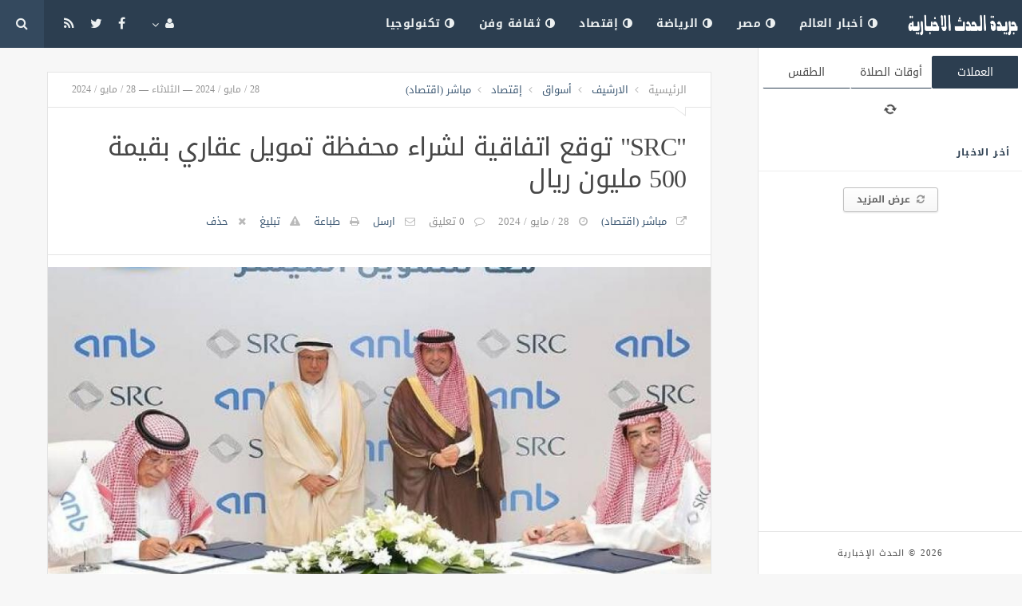

--- FILE ---
content_type: text/html; charset=UTF-8
request_url: https://www.alhadathalekhbarya.com/economy/7161.html
body_size: 7999
content:
<!doctype html><html xmlns="http://www.w3.org/1999/xhtml" xml:lang="ar" lang="ar" class="no-js"><head><title>&quot;SRC&quot;
      توقع
      اتفاقية
      لشراء
      محفظة
      تمويل
      عقاري
      بقيمة
      500
      مليون
      ريال</title><meta http-equiv="content-language" content="ar"><meta http-equiv="content-type" content="text/html; charset=UTF-8" /><meta name="generator" content="Www.Mubashier.Com [1.7.89]" /><meta name="viewport" content="width=device-width, initial-scale=1.0"/><meta name="copyright" content="الحدث الإخبارية" /><!--[if IE]><meta http-equiv="X-UA-Compatible" content="IE=100" /><![endif]--><link rel="canonical" href="https://www.alhadathalekhbarya.com/economy/7161.html" hreflang="ar"/><meta property="og:locale" content="ar"/><meta property="og:title" content="&quot;SRC&quot;
      توقع
      اتفاقية
      لشراء
      محفظة
      تمويل
      عقاري
      بقيمة
      500
      مليون
      ريال"/><meta property="og:image" content="https://www.alhadathalekhbarya.com/temp/resized/medium_2024-05-28-9a5c54e579.jpg"/><meta property="og:site_name" content="الحدث الإخبارية"/><meta property="og:description" content="الرياض       –       مباشر:       وقّعت       الشركة       السعودية       لإعادة       التمويل       العقاري   ..."/><meta property="og:url" content="https://www.alhadathalekhbarya.com/economy/7161.html"/><meta property="og:type" content="article"/><meta property="article:author" content="http://www.facebook.com/MubashierPage"/><meta property="article:publisher" content="http://www.facebook.com/MubashierPage"/><meta property="article:section" content="إقتصاد"/><meta property="article:published_time" content="2024-05-28T11:52:08+03:00"/><meta property="og:updated_time" content="2024-05-28T11:52:08+03:00"/><meta property="article:modified_time" content="2024-05-28T11:52:08+03:00"/><meta property="twitter:card" content="summary_large_image"/><meta property="twitter:description" content="الرياض       –       مباشر:       وقّعت       الشركة       السعودية       لإعادة       التمويل       العقاري   ..."/><meta property="twitter:title" content="&quot;SRC&quot;
      توقع
      اتفاقية
      لشراء
      محفظة
      تمويل
      عقاري
      بقيمة
      500
      مليون
      ريال"/><meta property="twitter:site" content="@Mubashiercms"/><meta property="twitter:domain" content="الحدث الإخبارية"/><meta property="twitter:creator" content="@Mubashiercms"/><meta property="twitter:image:src" content="https://www.alhadathalekhbarya.com/temp/resized/medium_2024-05-28-9a5c54e579.jpg"/><meta name="description" itemprop="description" content="الرياض       –       مباشر:       وقّعت       الشركة       السعودية       لإعادة       التمويل       العقاري   ..."/><meta name="keywords" itemprop="keywords" content="اسكربت مباشر ، جلب المحتوى كامل ، مجلة اخبارية"/><script type="text/javascript">var site_url = '';var return_url = '%2Feconomy%2F7161.html';var logged = false;var site_filetypes = /(\.|\/)(mp4|m4v|mov|wmv|flv|wma|m4a|mp3|wav|mpeg|flv|gif|jpg|jpg|png|bmp|swf|bz|bz2|zip|rar|sql|txt|pdf|pdf|doc|docx|dotx)$/i;var site_maxfilesize = 20971520;</script><script src="//code.jquery.com/jquery-1.11.3.min.js" type="text/javascript"></script><script src="//code.jquery.com/jquery-migrate-1.2.1.min.js" type="text/javascript"></script><link href="//maxcdn.bootstrapcdn.com/font-awesome/4.5.0/css/font-awesome.min.css" rel="stylesheet" crossorigin="anonymous"><link href='/temp/assets/f=/themes/jmagz/assets/style.css,/themes/jmagz/assets/addons.css,/themes/jmagz/assets/public/css/chosen/chosen.css,/themes/jmagz/assets/public/css/responsive.css,/themes/jmagz/assets/public/css/jquery.jscrollpane.css,/themes/jmagz/assets/public/css/magnific-popup.css,/themes/jmagz/assets/public/js/owl-carousel/owl.carousel.css' rel='stylesheet' media='all' type='text/css' />
<script src='/themes/jmagz/assets/public/js/zeroclipboard/ZeroClipboard.min.js'></script>
<link href='/temp/assets/f=/themes/jmagz/assets/public/css/style-midnightblue.css' rel='stylesheet' media='all' type='text/css' />
<style type='text/css'>
#navbar, .header-style-1 .logo,.top-search [name="query"] {height: 60px;}

header ul.menu > li > a, .top-socials li,
.top-search-toggle, .top-search [name="query"] {
    line-height: 60px;
}

#main { background-position: center center; }

    @media only screen and (min-width : 320px) and (max-width : 1024px) {
        body > header:after { content: ""; display: block; position: relative; height: 60px; width: 100%; }
        #navbar { position: fixed; z-index: 14; }
    }
    @media only screen and (min-width : 320px) and (max-width : 1024px) {
        .mobile-toggle, #navbar, .header-style-1 .logo, .top-search [name="s"] {
            height: 60px;
            line-height: 60px;
        }
    }

</style><link href="//fonts.googleapis.com/earlyaccess/droidarabickufi.css" rel="stylesheet" type="text/css" /><style type='text/css'>body {font-family: "Droid Arabic Kufi";}</style><script type='text/javascript'>/* <![CDATA[ */
 var jmagzoption = {"ajaxurl":"\/ajax.html","copyclipboard":"\u062a\u0645 \u0627\u0644\u0646\u0633\u062e","shareto":"\u0625\u0646\u0634\u0631 \u0627\u0644\u0649","gacode":"","usezoom":1,"ismobile":"","commentscript":"","fbapps":"","isie":"","postid":"0","isblog":""}; 
 /* ]]> */
</script><div id="fb-root"></div><link rel="shortcut icon" href="/favicon.ico"/></head><body class=""><nav id="mobile-menu" role="navigation"><section class="mobile-menu-container"><section class="mobile-search"><form method="get" class="search-form" action="/search.html"><input type="text" autocomplete="off" name="query" placeholder="هل تيحث عن شىء؟"><input type="hidden" name="form" value="search" /><button type="submit" name="button"><i data-loading="fa fa-spinner fa-spin" data-normal="fa fa-search" class="fa fa-search"></i></button></form></section><ul id="menu-mobile-menu" class=""><li class="toplogin"><a href="/login.html?return=%2Feconomy%2F7161.html">تسجيل دخول</a></li><li><a href="/register.html?return=%2Feconomy%2F7161.html">حساب جديد</a></li><li class="menu-item    bgnav"><a href="/world" class=""><i class="fa fa-adjust"></i> أخبار العالم</a></li><li class="menu-item    bgnav"><a href="/egypt" class=""><i class="fa fa-adjust"></i> مصر</a></li><li class="menu-item    bgnav"><a href="/sport" class=""><i class="fa fa-adjust"></i> الرياضة</a></li><li class="menu-item    bgnav"><a href="/economy" class=""><i class="fa fa-adjust"></i> إقتصاد</a></li><li class="menu-item    bgnav"><a href="/art" class=""><i class="fa fa-adjust"></i> ثقافة وفن</a></li><li class="menu-item    bgnav"><a href="/technology" class=""><i class="fa fa-adjust"></i> تكنولوجيا</a></li></ul></section></nav><header class="header-style-1"><div id="navbar"><a href="#" class="mobile-toggle sidebar-toggle"><i class="fa fa-newspaper-o"></i></a><a href="https://www.alhadathalekhbarya.com" class="logo"><img src="https://www.alhadathalekhbarya.com/content/theme/logo.png" data-at2x="https://www.alhadathalekhbarya.com/content/theme/logo.png" alt="الحدث الإخبارية" style="width: 150px;height: 60px;"></a><a href="https://www.alhadathalekhbarya.com" class="mobile-logo"><img src="https://www.alhadathalekhbarya.com/content/theme/logo.png" data-at2x="https://www.alhadathalekhbarya.com/content/theme/logo.png" alt="الحدث الإخبارية" style="width: 150px;height: 60px;"></a><nav class="main-nav"><ul class="menu"><li class="menu-item    bgnav"><a href="/world" class=""><i class="fa fa-adjust"></i> أخبار العالم</a></li><li class="menu-item    bgnav"><a href="/egypt" class=""><i class="fa fa-adjust"></i> مصر</a></li><li class="menu-item    bgnav"><a href="/sport" class=""><i class="fa fa-adjust"></i> الرياضة</a></li><li class="menu-item    bgnav"><a href="/economy" class=""><i class="fa fa-adjust"></i> إقتصاد</a></li><li class="menu-item    bgnav"><a href="/art" class=""><i class="fa fa-adjust"></i> ثقافة وفن</a></li><li class="menu-item    bgnav"><a href="/technology" class=""><i class="fa fa-adjust"></i> تكنولوجيا</a></li></ul><div class="right-nav"><ul class="right-menu menu"><li><a href="#"><i class="fa fa-user"></i></a><ul><li class="toplogin"><a href="/login.html?return=%2Feconomy%2F7161.html">تسجيل دخول</a></li><li><a href="/register.html?return=%2Feconomy%2F7161.html">حساب جديد</a></li></ul></li></ul><ul class="top-socials"><li><a target='_blank' href="https://fb.me/MubashierPage"><i class='fa fa-facebook'></i></a></li><li><a target='_blank' href="https://twitter.com/Mubashiercms"><i class='fa fa-twitter'></i></a></li><li><a target='_blank' href="/feed_factory"><i class='fa fa-rss'></i></a></li></ul><!-- /.top-socials --><div class="top-search no-active"><a href="#" class="top-search-toggle"><i class="fa fa-search"></i></a><form method="get" class="search-form" action="/search.html"><input type="text" autocomplete="off" name="query" placeholder="هل تبحث عن شيء؟"><input type="hidden" name="form" value="search" /><button type="submit" name="button"><i data-loading="fa fa-spinner fa-spin" data-normal="fa fa-search" class="fa fa-search"></i></button></form><div class="search-result"><div class="search-result-wrapper"></div><div class="search-noresult">لا توجد نتائج</div><div class="search-all-button">مزيد من النتائج</div></div></div></div><!-- /.right-nav --></nav><a href="#" class="mobile-toggle menu-toggle"><i class="fa fa-navicon"></i></a></div></header><aside id="sidebar"><section class="sidebar-posts"><div class="sidebar-widget"><ul class="nav nav-tabs nav-justified" role="tablist"><li role="presentation" class="active"><a href="#" data-src="/outside.php?case=currency" aria-controls="home" role="tab" data-toggle="tabajax" data-target="#outside-currency">العملات</a></li><li role="presentation" ><a href="#" data-src="/outside.php?case=praytime" aria-controls="home" role="tab" data-toggle="tabajax" data-target="#outside-praytime">أوقات الصلاة</a></li><li role="presentation" ><a href="#" data-src="/outside.php?case=weather" aria-controls="home" role="tab" data-toggle="tabajax" data-target="#outside-weather">الطقس</a></li></ul><div class="tab-content"><div role="tabpanel" class="tab-pane active" id="outside-currency"><i class="fa fa-refresh fa-spin"></i></div><div role="tabpanel" class="tab-pane " id="outside-praytime"><i class="fa fa-refresh fa-spin"></i></div><div role="tabpanel" class="tab-pane " id="outside-weather"><i class="fa fa-refresh fa-spin"></i></div></div></div><div class="sidebar-post-wrapper"><h2 class="sidebar-heading">أخر الاخبار</h2></div><div class="sidebar-loadmore-wrapper"><div class="sidebar-loadmore btn btn-small btn-default" data-cats="" data-period="0" data-order="1" data-page="1" data-end="نهاية الحتوى" data-loading="جارى التحميل ..." data-loadmore="عرض المزيد"><i class="btn-icon fa fa-refresh"></i><strong>عرض المزيد</strong></div></div></section><div class="sidebar-footer"><footer class="bottom"><p class="copyright">2026 &copy; الحدث الإخبارية</p></footer></div></aside><div id="main"><div class="section-wrap"><div class="wrapper"><div id="content" class="container"><article class="post clearfix">
    
    <header class="post-header clearfix">
	<div class="post-top-meta clearfix">
		<div class="breadcrumb" prefix="v: http://rdf.data-vocabulary.org/#">
			<span class="breadcrumb-item home-breadcrumb" typeof="v:Breadcrumb">
				<a href='https://www.alhadathalekhbarya.com' rel="v:url" property="v:title">الرئيسية</a>
			</span>
                            <span class="breadcrumb-item" typeof="v:Breadcrumb">
                    <a href='/archive.html?publishDateDay=28&publishDateMonth=05&publishDateYear=2024' rel="v:url" property="v:title"> الارشيف</a>
                </span>
                            <span class="breadcrumb-item" typeof="v:Breadcrumb">
                    <a href='/markets' rel="v:url" property="v:title"> أسواق</a>
                </span>
                            <span class="breadcrumb-item" typeof="v:Breadcrumb">
                    <a href='/economy' rel="v:url" property="v:title"> إقتصاد</a>
                </span>
                            <span class="breadcrumb-item" typeof="v:Breadcrumb">
                    <a href='/sources/34/%D9%85%D8%A8%D8%A7%D8%B4%D8%B1-%D8%A7%D9%82%D8%AA%D8%B5%D8%A7%D8%AF.html' rel="v:url" property="v:title"> مباشر (اقتصاد)</a>
                </span>
            		</div>
		<div class="post-date">
			<time class="post-date" datetime="2024-05-28 11:52:08">
				28 / مايو / 2024 — الثلاثاء — 28 / مايو / 2024
			</time>
		</div>
	</div>
	<div class="post-header-container">
		<h1 class="post-title" itemprop="name">
			&quot;SRC&quot;
      توقع
      اتفاقية
      لشراء
      محفظة
      تمويل
      عقاري
      بقيمة
      500
      مليون
      ريال
		</h1>
		<div class="post-bottom-meta">
                                        <span class="post-source">
                    <a target="_blank" rel="nofollow" href="/economy/7161.html?source=true">مباشر (اقتصاد)</a>
                </span>
                            
			<time class="post-date" itemprop="dateCreated" datetime="2024-05-28 11:52:08">
				28 / مايو / 2024
			</time>
			<span class="post-total-comment">
				<a href="#comments">0 تعليق</a>
			</span>
			<meta itemprop="interactionCount" content="UserComments:0"/>

			
            

			<span class="post-emailthis">
				<a onclick="popitup('/emailthis.html?id=7161','',700,600); return false;" href="/emailthis.html?id=7161">ارسل</a>
			</span>
                            <span class="post-printit">
                    <a onclick="popitup('/printit.html?id=7161','',800,600); return false;" href="/printit.html?id=7161">طباعة</a>
                </span>
            
            				<span class="post-report">
					<a onclick="popitup('/report/7161','',800,600); return false;" href="/report/7161" rel="nofollow">تبليغ</a>
				</span>
            
            				<span class="post-remove">
					<a onclick="popitup('/removal_request/7161','',800,600); return false;" href="/removal_request/7161" rel="nofollow">حذف</a>
				</span>
            
            		</div>
	</div>
</header> 
    
        	<figure class='featured featured-image gallery'>
    		<a href="https://www.alhadathalekhbarya.com/content/uploads/2024/05/28/9a5c54e579.jpg">
                <img itemprop='image' src='https://www.alhadathalekhbarya.com/temp/thumb/900x450_uploads,2024,05,28,9a5c54e579.jpg' alt='&quot;SRC&quot;
      توقع
      اتفاقية
      لشراء
      محفظة
      تمويل
      عقاري
      بقيمة
      500
      مليون
      ريال'>
            </a>
    		<p class='wp-caption-text'>
    			&quot;SRC&quot;
      توقع
      اتفاقية
      لشراء
      محفظة
      تمويل
      عقاري
      بقيمة
      500
      مليون
      ريال
    		</p>
    	</figure>
    
    <section class="article-sharer section container clearfix">
	<div class="socials-share">
				<a target="_blank" data-shareto="Facebook" href="https://www.facebook.com/sharer/sharer.php?u=https%3A%2F%2Fwww.alhadathalekhbarya.com%2Feconomy%2F7161.html" class="social-share share-facebook">
		<i class="fa fa-facebook"></i><span class="share-text">إنشر  على الفيسبوك</span>
		</a>
		<a target="_blank" data-shareto="Twitter" href="https://twitter.com/intent/tweet?via=Mubashiercms&text=%26quot%3BSRC%26quot%3B%0A++++++%D8%AA%D9%88%D9%82%D8%B9%0A++++++%D8%A7%D8%AA%D9%81%D8%A7%D9%82%D9%8A%D8%A9%0A++++++%D9%84%D8%B4%D8%B1%D8%A7%D8%A1%0A++++++%D9%85%D8%AD%D9%81%D8%B8%D8%A9%0A++++++%D8%AA%D9%85%D9%88%D9%8A%D9%84%0A++++++%D8%B9%D9%82%D8%A7%D8%B1%D9%8A%0A++++++%D8%A8%D9%82%D9%8A%D9%85%D8%A9%0A++++++500%0A++++++%D9%85%D9%84%D9%8A%D9%88%D9%86%0A++++++%D8%B1%D9%8A%D8%A7%D9%84&url=https%3A%2F%2Fwww.alhadathalekhbarya.com%2Feconomy%2F7161.html" class="social-share share-twitter">
		<i class="fa fa-twitter"></i><span class="share-text">إنشر على تويتر</span>
		</a>
		<a target="_blank" data-shareto="Google" href="https://plus.google.com/share?url=https%3A%2F%2Fwww.alhadathalekhbarya.com%2Feconomy%2F7161.html" class="social-share share-google-plus">
		<i class="fa fa-google-plus"></i>
		</a>
        			<a target="_blank" data-shareto="Pinterest" href="https://pinterest.com/pin/create/button/?url=https%3A%2F%2Fwww.alhadathalekhbarya.com%2Feconomy%2F7161.html&amp;media=https%3A%2F%2Fwww.alhadathalekhbarya.com%2Fcontent%2Fuploads%2F2024%2F05%2F28%2F9a5c54e579.jpg&amp;description="
			class="social-share share-pinterest">
			<i class="fa fa-pinterest"></i>
			</a>
        		<a target="_blank" data-shareto="Linked In" href="http://www.linkedin.com/shareArticle?mini=true&amp;url=https%3A%2F%2Fwww.alhadathalekhbarya.com%2Feconomy%2F7161.html&amp;title=&amp;summary=%26quot%3BSRC%26quot%3B%0A++++++%D8%AA%D9%88%D9%82%D8%B9%0A++++++%D8%A7%D8%AA%D9%81%D8%A7%D9%82%D9%8A%D8%A9%0A++++++%D9%84%D8%B4%D8%B1%D8%A7%D8%A1%0A++++++%D9%85%D8%AD%D9%81%D8%B8%D8%A9%0A++++++%D8%AA%D9%85%D9%88%D9%8A%D9%84%0A++++++%D8%B9%D9%82%D8%A7%D8%B1%D9%8A%0A++++++%D8%A8%D9%82%D9%8A%D9%85%D8%A9%0A++++++500%0A++++++%D9%85%D9%84%D9%8A%D9%88%D9%86%0A++++++%D8%B1%D9%8A%D8%A7%D9%84"
		class="social-share share-linkedin">
		<i class="fa fa-linkedin"></i>
		</a>
	</div>
    </section>
<div class="dummy-share-block">
</div> 

	<section class="article-content">
				
        <p>نعرض لكم زوارنا أهم وأحدث الأخبار فى المقال الاتي:<br />
&quot;SRC&quot;
      توقع
      اتفاقية
      لشراء
      محفظة
      تمويل
      عقاري
      بقيمة
      500
      مليون
      ريال, اليوم الثلاثاء 28 مايو 2024 10:52 صباحاً</p><div> <p> الرياض – مباشر: وقّعت الشركة السعودية لإعادة التمويل العقاري <span> SRC -</span> إحدى شركات صندوق الاستثمارات العامة - اتفاقية جديدة لشراء محفظة تمويل عقاري بقيمة 500 مليون ريال مع البنك العربي الوطني <span> (anb)</span>، وذلك بحضور وزير الشؤون البلدية والقروية والإسكان ورئيس مجلس إدارة الشركة ماجد بن عبدالله الحقيل، ورئيس مجلس إدارة البنك العربي الوطني، صلاح بن راشد الراشد<span>.</span></p> <p> ووقع الاتفاقية كل من الرئيس التنفيذي للشركة السعودية لإعادة التمويل العقاري، مجيد بن فهد العبدالجبار، والرئيس التنفيذي للبنك العربي الوطني، عبيد بن عبدالله الرشيد، وفقا لوكالة الأنباء السعودية "واس".</p> <p> وتأتي الاتفاقية امتدادًا لجهود الشركة المتواصلة لدعم سوق التمويل العقاري السكني في المملكة، من خلال التوسع في إعادة التمويل العقاري، وتقديم حلول <span> SRC</span> لجهات التمويل العقاري لدعم النمو.</p> <p> وتعد هذه الاتفاقية الثانية التي تجمع <span> SRC</span> والبنك العربي الوطني <span> anb</span>، ما يبرهن على التزام الطرفين بالإسهام في دعم سوق التمويل العقاري السكني في المملكة، عبر تقديم حلول التمويل العقاري الملائمة للمواطنين، سعيًا منهما للمساهمة في تحقيق مستهدفات برنامج الإسكان - أحد برامج رؤية السعودية 2030 - لزيادة نسبة تملك المواطنين للمنازل<span>.</span></p> <p> وأوضح الرئيس التنفيذي للشركة السعودية لإعادة التمويل العقاري، مجيد بن فهد العبدالجبار، أن الاتفاقية تأتي في إطار مواصلة دعم السوق العقاري السكني في المملكة والإسهام في تقديم حلول تمويل مرنة للأسر السعودية من خلال توسيع الشراكة مع البنك العربي الوطني.</p> <p> وأكد العبدالجبار، أن الاتفاقية ستسهم في ضخ المزيد من السيولة في السوق وتحقيق النمو في إجمالي قيمة محافظ التمويل العقاري السكني في المملكة، مضيفاً أن الاتفاقية تمثل امتدادًا للتعاون الناجح مع البنك العربي الوطني، وخطوة مهمة لتحقيق الأهداف الاستراتيجية لبرنامج الإسكان<span>.</span></p> <p> ومن جهته، قال الرئيس التنفيذي للبنك العربي الوطني <span> anb:</span> إن استمرار الشراكة الاستراتيجية مع <span> SRC</span> يأتي تجسيداً للرؤية المشتركة تجاه دعم سوق الإسكان في المملكة، كما تعبر عن الالتزام بدور البنك في تعزيز قطاع التمويل العقاري وقطاع الخدمات المالية، بالإضافة إلى المشاركة الفاعلة لتحقيق مستهدفات برنامج الإسكان المنبثق عن رؤية السعودية 2030<span>.</span></p> <p> وجاءت هذا الخطوة ضمن سلسلة من الاتفاقيات بين الشركة السعودية لإعادة التمويل العقاري ومختلف الجهات التمويلية الرائدة في المملكة بما فيها البنوك وشركات التمويل العقاري، حيث تقدم الشركة حلولًا لإدارة السيولة والمخاطر ضمن الميزانيات العمومية؛ بهدف دعم جهود جهات التمويل وتعزيز قدرتها على النمو في سوق التمويل العقاري بما يرفع من نسب التملك للمنازل في المملكة<span>.</span></p> <p> يُذكر أن الشركة السعودية لإعادة التمويل العقاري تأسست عام 2017 من قبل صندوق الاستثمارات العامة ضمن المبادرات الحكومية لدعم برنامج الإسكان التابع لرؤية السعودية 2030؛ لتكون ركيزة ومحفزًا رئيسًا لنمو واستدامة التمويل العقاري السكني في المملكة، حيث حصلت الشركة على ترخيص من البنك المركزي السعودي للعمل في مجال إعادة التمويل العقاري<span>.</span></p> <p> وتهدف الشركة ضمن رؤيتها إلى تقديم حلول مبتكرة لإعادة التمويل العقاري، كما أنها تحرص على الاستمرار في تطوير سوق التمويل العقاري السعودي وتوفير السيولة، ودعم جهات التمويل لتحقيق المزيد من النمو في نسب تملك المواطنين للمنازل<span>.</span></p> <p> <img alt="الصورة" src="https://pbs.twimg.com/media/GOmo_5dWoAEENdB?format=jpg&name=4096x4096" /></p> <p> للتداول والاستثمار في البورصات الخليجية <span><a href="https://www.mubasher.info/marketing?fbclid=IwAR2piiOJM5HJq2iM0ANGpzfswV--KeToY-IuQTwAsdoRFVnWKmxE1bWDzPE" rel="nofollow"><span>اضغط هنا</span></a></span></p> <p> <a href="https://t.me/MubasherInfoo" rel="nofollow"> تابعوا آخر أخبار البورصة والاقتصاد عبر قناتنا على تليجرام</a></p> <p> ترشيحات<span>:</span></p> <p> <a href="https://www.mubasher.info/news/4295979/%D8%B5%D9%86%D8%AF%D9%88%D9%82-%D8%A7%D9%84%D8%A7%D8%B3%D8%AA%D8%AB%D9%85%D8%A7%D8%B1%D8%A7%D8%AA-%D8%A7%D9%84%D8%B9%D8%A7%D9%85%D8%A9-%D9%8A%D8%B7%D9%84%D9%82-%D9%85%D8%AC%D9%85%D9%88%D8%B9%D8%A9-%D9%86%D9%8A%D9%88-%D9%84%D9%84%D9%81%D8%B6%D8%A7%D8%A1-%D9%84%D8%AA%D9%85%D9%83%D9%8A%D9%86-%D8%AE%D8%AF%D9%85%D8%A7%D8%AA-%D8%A7%D9%84%D8%A3%D9%82%D9%85%D8%A7%D8%B1-%D8%A7%D9%84%D8%B5%D9%86%D8%A7%D8%B9%D9%8A%D8%A9/" rel="nofollow"> صندوق الاستثمارات العامة يطلق "مجموعة نيو للفضاء" لتمكين خدمات الأقمار الصناعية</a></p> <p> <a href="https://www.mubasher.info/news/4295741/%D9%81%D8%A7%D8%A6%D8%B6-%D8%AA%D8%AC%D8%A7%D8%B1%D8%A9-%D8%A7%D9%84%D8%B3%D8%B9%D9%88%D8%AF%D9%8A%D8%A9-%D9%85%D8%B9-%D8%AF%D9%88%D9%84-%D8%A7%D9%84%D8%AE%D9%84%D9%8A%D8%AC-%D9%8A%D8%B1%D8%AA%D9%81%D8%B9-%D9%84%D9%80-3-74-%D9%85%D9%84%D9%8A%D8%A7%D8%B1-%D8%AF%D9%88%D9%84%D8%A7%D8%B1-%D8%A8%D8%A7%D9%84%D8%B1%D8%A8%D8%B9-%D8%A7%D9%84%D8%A3%D9%88%D9%84-%D9%85%D9%86-2024/" rel="nofollow"> فائض تجارة السعودية مع دول الخليج يرتفع لـ 3.74 مليار دولار بالربع الأول من 2024</a></p> <p> <a href="https://www.mubasher.info/news/4295993/%D8%B4%D8%B1%D9%83%D8%A9-%D8%A3%D8%A8%D8%AD%D8%A7%D8%AB-%D8%AA%D8%AA%D9%88%D9%82%D8%B9-%D9%86%D9%85%D9%88-%D8%A7%D9%84%D8%A7%D9%82%D8%AA%D8%B5%D8%A7%D8%AF-%D8%A7%D9%84%D8%B3%D8%B9%D9%88%D8%AF%D9%8A-%D8%BA%D9%8A%D8%B1-%D8%A7%D9%84%D9%86%D9%81%D8%B7%D9%8A-4-8-%D8%A8%D8%A7%D9%84%D8%B9%D8%A7%D9%85-2024/" rel="nofollow"> شركة أبحاث تتوقع نمو الاقتصاد السعودي غير النفطي 4.8% بالعام 2024</a></p> <p> <a href="https://www.mubasher.info/news/4295199/-%D9%85%D9%88%D8%AF%D9%8A%D8%B2-%D8%AA%D8%A4%D9%83%D8%AF-%D8%AA%D8%B5%D9%86%D9%8A%D9%81-%D8%A7%D9%84%D9%85%D9%85%D9%84%D9%83%D8%A9-%D8%A7%D9%84%D8%A7%D8%A6%D8%AA%D9%85%D8%A7%D9%86%D9%8A-%D8%B9%D9%86%D8%AF-A1-%D9%85%D8%B9-%D9%86%D8%B8%D8%B1%D8%A9-%D9%85%D8%B3%D8%AA%D9%82%D8%A8%D9%84%D9%8A%D8%A9-%D8%A5%D9%8A%D8%AC%D8%A7%D8%A8%D9%8A%D8%A9-/" rel="nofollow"> <span> "</span>موديز" تؤكد تصنيف المملكة الائتماني عند<span> "A1" </span>مع نظرة مستقبلية "إيجابية<span>"</span></a></p> </div>
        
        
				<div id="end-content">
		</div>
	</section>
    
    




	        <section id="comments" class="comment-wrapper section">
            <h3 class='comment-heading'>
                0 تعليق
            </h3>
            <ul class="nav nav-tabs" id="comments_tabs"><li class="active"><a href="#facebook">Facebook</a></li></ul><div class="tab-content"><div class="tab-pane active" id="facebook"><div class='fb-comments' data-href='https://www.alhadathalekhbarya.com/economy/7161.html' data-numposts='6' data-width='100%'></div></div></div>
        </section>
	
</article>
<!-- Side Ads -->
<div id="sidecontent-promotion" class="container">
</div>
</div><footer id="footer"><div id="footer-content" class="container clearfix"><aside class="col-md-5 column"><div class="footer-widget widget_text" id="text-2"><div class="textwidget"><h1><a href="" class="footer-logo"><img src="/content/theme/footer_logo.png" alt="الحدث الإخبارية" data-pin-no-hover="true"></a></h1><p>مجلة ادارة محتوى اخبارية متكاملة لادارة اى نوع من المواقع الاخبارية</p><br><div class="socials-widget"><a target='_blank' href="https://fb.me/MubashierPage"><i class='fa fa-facebook'></i></a><a target='_blank' href="https://twitter.com/Mubashiercms"><i class='fa fa-twitter'></i></a><a href="/feed_factory"><i class="fa fa-rss"></i></a></div></div></div></aside><aside class="col-md-12 footer-subscribe-form"><span>اشترك فى النشرة البريدية لتحصل على احدث الاخبار</span><form method="post" action="https://feedburner.google.com/fb/a/mailverify" target="popupwindow" onsubmit="window.open('http://feedburner.google.com/fb/a/mailverify?uri=mubashier/ETvF', 'popupwindow', 'scrollbars=yes,width=550,height=520');return true"><div class="input-group form-group" style="margin-bottom:0;"><input type="email" name="email" class="form-control" placeholder="اكتب بريدك الالكترونى ..."><input type="hidden" value="mubashier/ETvF" name="uri"/><input type="hidden" name="loc" value="en_US"/><span class="input-group-btn"><input class="btn btn-primary" type="submit" value="إشترك"></span></div></form></aside></div><div class="footer-bottom container center"><nav class="footer-nav"><ul id="menu-footer-menu" class=""></ul></nav><p class="copyright">2026 &copy; <a target="_blank" title="قالب جلب الأخبار تلقائياً بواسطة Rss" href="http://mubashier.com"><img src="https://mubashier.com/logo/mini.png" title="قالب جلب الأخبار تلقائياً بواسطة Rss"></a></p></div><!-- /.footer-bottom --></footer></div><div class="ajax-overlay"><div id="postloader"></div></div></div></div><script src='/temp/assets/f=/themes/jmagz/assets/public/js/plugins.js,/themes/jmagz/assets/public/js/html5shiv.min.js,/themes/jmagz/assets/public/js/main.js'></script>
<img width="1" height="1" src="/temp/stats/0.gif?id=7161&cat_id=12&source_id=34&timezone=Africa/Cairo&697af3c6cef7f" border="0"/><script type='text/javascript'>$(function () { $("#comments_tabs a").click(function (e) {e.preventDefault();$(this).tab("show");}) });</script><script type='text/javascript'>(function(d){var js, id = 'facebook-jssdk'; if (d.getElementById(id)) {return;}js = d.createElement('script'); js.id = id; js.async = true;js.src = '//connect.facebook.net/ar_AR/all.js#appId=&xfbml=1';d.getElementsByTagName('head')[0].appendChild(js);}(document));</script></body></html><!-- Time:0.050196170806885 -->